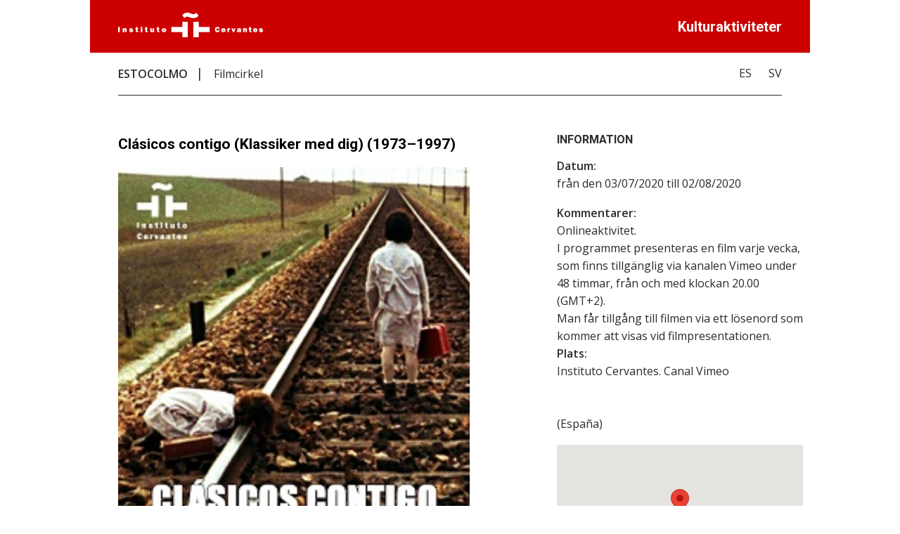

--- FILE ---
content_type: text/html; charset=utf-8
request_url: https://cultura.cervantes.es/estocolmo/sv/cl%C3%A1sicos-contigo--1973-1997-/134694
body_size: 7874
content:

<!DOCTYPE html>
<html lang="sv"  prefix="og: http://ogp.me/ns#" >
<head><meta charset="utf-8" /><meta name="description" content="&lt;%=description%>" /><title>
	Clásicos contigo (Klassiker med dig) (1973–1997)
</title><link href="https://fonts.googleapis.com/css?family=Open+Sans:400,600|Roboto:700" rel="stylesheet" /><link rel="stylesheet" href="/Publico/FichaWeb/css/reset.css" /><link rel="stylesheet" href="/Publico/FichaWeb/css/styles.css" />
    <!--[if !IE]>
        <link rel="stylesheet" type="text/css" href="/Publico/FichaWeb/css/ie.css />
    <![endif]-->
    <link href="/Publico/FichaWeb/css/lightbox.css" rel="stylesheet" /><link href="/Publico/FichaWeb/css/logosRRSS.css" rel="stylesheet" /><meta name="viewport" content="width=device-width, initial-scale=1" /><link rel="shortcut icon" href="https://comunes.cervantes.es/9_STYLE/imagenes/favico.ico" type="image/x-icon" /><meta property="og:url" content="&lt;%= urlPublica %>" /><meta property="og:type" content="&lt;%= webCentro %>" /><meta property="og:title" content="Kulturaktiviteter på Instituto Cervantes" /><meta property="og:description" content="&lt;%=description%>" />
    <style>
        @media all {
            div.saltopagina {
                display: none;
            }
        }
       @media print{
            div.saltopagina {
                display: block;
                page-break-before: always;
            }

            footer div {
                width: unset !important;
            }

            footer ul {
                display: flex !important;
            }

            footer li {
                margin: 0 2px !important;
            }

            footer address {
                padding: 0 40px !important;
            }

            footer {
                page-break-inside: avoid !important;
            }
        }
    </style>
    
    <!-- Google Tag Manager -->
    <script>(function (w, d, s, l, i) {
        w[l] = w[l] || []; w[l].push({
            'gtm.start':
                new Date().getTime(), event: 'gtm.js'
        }); var f = d.getElementsByTagName(s)[0],
            j = d.createElement(s), dl = l != 'dataLayer' ? '&l=' + l : ''; j.async = true; j.src =
                'https://www.googletagmanager.com/gtm.js?id=' + i + dl; f.parentNode.insertBefore(j, f);
    })(window, document, 'script', 'dataLayer','GTM-PDTPB3B');</script>
    <!-- End Google Tag Manager -->
    </head>

<body>
    
    <!-- Google Tag Manager (noscript) --> 
    <noscript>
        <iframe src="https://www.googletagmanager.com/ns.html?id=GTM-PDTPB3B" height="0" width="0" style="display:none;visibility:hidden"></iframe>
    </noscript>
    <!-- End Google Tag Manager (noscript) -->
    

    <script> var misMapas = [];</script>
    

<header>
    <div>
        <a id="ctrlFichaWebActividad_logoCabecera" title="Instituto Cervantes" href="https://cervantes.org" target="_blank"><img title="Instituto Cervantes" src="../../../Publico/LogosCentros/logo-instituto-cervantes.png" alt="" /></a>
    </div>

    <span class="act">Kulturaktiviteter</span>
</header>
<nav>
        <ol>
            <li id="ciudad">
                <a id="ctrlFichaWebActividad_lbCentro" title="ESTOCOLMO" href="http://estocolmo.cervantes.es" target="_blank">ESTOCOLMO</a>
            </li>
            <li id="tipoActividad">
                <span id="ctrlFichaWebActividad_lbTipoActividad">Filmcirkel</span></li>

        </ol>
        
                <ul>
            
                <li>
                    <a id="ctrlFichaWebActividad_rpLstIdiomas_lnkActividadIdioma_0" title="Español" href="https://cultura.cervantes.es/estocolmo/es/cl%c3%a1sicos-contigo--1973-1997-/134694">ES</a>
                </li>
            
                <li>
                    <a id="ctrlFichaWebActividad_rpLstIdiomas_lnkActividadIdioma_1" title="Sueco" href="https://cultura.cervantes.es/estocolmo/sv/cl%c3%a1sicos-contigo--1973-1997-/134694">SV</a>
                </li>
            </ul>


    </nav>
<main>
         

	<div id="mainWrapper">	
       
		<section class="bordeInferior">
        
			<article>
               
				<h1><span id="ctrlFichaWebActividad_lbTituloActividad">Clásicos contigo (Klassiker med dig) (1973–1997)</span></h1>
                <img id="ctrlFichaWebActividad_imgPortada" src="../../../SSAA/ImgSharepoint.ashx?UniqueId=457c7cc4-9bd8-46fb-ab7e-d4899a1887af" alt="Clásicos contigo (Klassiker med dig) (1973–1997)" />
                <cite><span id="ctrlFichaWebActividad_lbAutor" class="spanNuevaLinea">Instituto Cervantes</span></cite>
                <p><span id="ctrlFichaWebActividad_lbResumen">Den&nbsp; här&nbsp; andra delen av filmserien online ”Clásicos contigo” utgör en stor utmaning med tanke på kvaliteten hos de ikoniska filmer som ingick i programmet för maj månad. Den här nya serien är en inbjudan att tänka på filmen från den andra halvan av 1900-talet, som har andra uttrycksformer, andra inflytanden... utan att för den skull sluta att vara klassiker. Dessutom riktade sig de här filmerna, redan på sin tid, till en annan typ av publik som besökte biosalongerna med en mer frivillig och hängiven utgångspunkt.  Kort sagt, kan man säga att de filmer som ingår i programmet kan ses som en nödvändig repertoar, som utgör fem goda exempel att införliva i den spanska filmens kanon.
</span></p>
                
			</article>

		</section>

		 

        

        
	
         
                <section id="actividadesRelacionadas">
                <h2>Relaterade aktiviteter</h2>
                <ul>
                
                    <li>
                        <li><a id="ctrlFichaWebActividad_rpActividadesRelacionadas_lnkActRelacionadas_0" title="El espíritu de la colmena" href="https://cultura.cervantes.es/estocolmo/sv/el-esp%c3%adritu-de-la-colmena/134695" target="_blank">El espíritu de la colmena</a>
                    </li>
                
                    <li>
                        <li><a id="ctrlFichaWebActividad_rpActividadesRelacionadas_lnkActRelacionadas_1" title="Los santos inocentes" href="https://cultura.cervantes.es/estocolmo/sv/los-santos-inocentes/134699" target="_blank">Los santos inocentes</a>
                    </li>
                
                    <li>
                        <li><a id="ctrlFichaWebActividad_rpActividadesRelacionadas_lnkActRelacionadas_2" title="El sur" href="https://cultura.cervantes.es/estocolmo/sv/el-sur/134696" target="_blank">El sur</a>
                    </li>
                
                    <li>
                        <li><a id="ctrlFichaWebActividad_rpActividadesRelacionadas_lnkActRelacionadas_3" title="La buena estrella" href="https://cultura.cervantes.es/estocolmo/sv/la-buena-estrella/134697" target="_blank">La buena estrella</a>
                    </li>
                
                    <li>
                        <li><a id="ctrlFichaWebActividad_rpActividadesRelacionadas_lnkActRelacionadas_4" title="La vaquilla" href="https://cultura.cervantes.es/estocolmo/sv/la-vaquilla/134698" target="_blank">La vaquilla</a>
                    </li>
                 
                    </ul>    
                </section>
            
         

	</div>
   
    <aside>
     

        

        
           
        
        
        
        
       
          
          
    <section id="informacion">
        
        	<h2>Information</h2>
            
            <ul>
            	
                
                <li><span class="negrita">Datum:</span> <ul>
                        <li><span id="ctrlFichaWebActividad_rpFechas_lbfecha_0">från den 03/07/2020 till 02/08/2020</span> </li>
                        </ul>
                </li>
                
                <li><span class="negrita">Kommentarer:</span> <span id="ctrlFichaWebActividad_lbTextoAddicional"><p>Onlineaktivitet. </p><p> I programmet presenteras en film varje vecka, som finns tillgänglig via kanalen Vimeo under 48 timmar, från och med klockan 20.00 (GMT+2). </p><p> Man får tillgång till filmen via ett lösenord som kommer att visas vid filmpresentationen.<p/>


</span></li>
                <li><span class="negrita">Plats:</span> 
                    <ul>

                            <li>
                              <span id="ctrlFichaWebActividad_rpLugares_lbLugar_0">Instituto Cervantes. Canal Vimeo</span> <br/>
                              <span id="ctrlFichaWebActividad_rpLugares_lbNombreViaLugar_0"></span><br/>
                              <span id="ctrlFichaWebActividad_rpLugares_lbCodigoPostal_0">          </span>
                                <span id="ctrlFichaWebActividad_rpLugares_lbPoblacionLugar_0"></span><br />
                                (<span id="ctrlFichaWebActividad_rpLugares_lblPais_0">España</span>)
                        </li>
                        </ul>
                    <div id="mapitactrlFichaWebActividad" style ="height:200px; width:350px"  ></div>
                    <script>
                        function initializectrlFichaWebActividad() {
                            var locations =[['Instituto Cervantes. Canal Vimeo', 0.000000, 0.000000, 1]];                            if (locations== null || locations.length==0)
                                return ;
                            window.map = new google.maps.Map(document.getElementById('mapitactrlFichaWebActividad'), {
                                mapTypeId: google.maps.MapTypeId.ROADMAP                                
                            });

                            var infowindow = new google.maps.InfoWindow();

                            var bounds = new google.maps.LatLngBounds();

                            for (i = 0; i < locations.length; i++) {
                                marker = new google.maps.Marker({
                                    position: new google.maps.LatLng(locations[i][1], locations[i][2]),
                                    map: map
                                });

                                bounds.extend(marker.position);

                                google.maps.event.addListener(marker, 'click', (function (marker, i) {
                                    return function () {
                                        infowindow.setContent(locations[i][0]);
                                        infowindow.open(map, marker);
                                    }
                                })(marker, i));
                            }
                            google.maps.event.addListenerOnce(map, 'bounds_changed', function(event) {
                                this.setZoom(map.getZoom()-1);

                                if (this.getZoom() > 15) {
                                    this.setZoom(15);
                                }
                            });

                            map.fitBounds(bounds);

                            var listener = google.maps.event.addListener(map, "idle", function () {
                                // map.setZoom(3);
                                google.maps.event.removeListener(listener);
                            });
                        }
                        misMapas.push('initializectrlFichaWebActividad');
                    </script>
                   

                </li>
                <li> </li>
                
                <li><span id="ctrlFichaWebActividad_lbTelefonoReservas"></span></li>
                
            </ul>
         </section>


       
        
       
                <section id="itinerancia">
                <h2>Vandringsföreställning</h2>
                <ul>
                
                        <li><a id="ctrlFichaWebActividad_rpItinerancia_lnkActRelacionadas_0" title="BUDAPEST" href="https://cultura.cervantes.es/budapest/es/cl%c3%a1sicos-contigo--1973-1997-/134387" target="_blank">BUDAPEST</a>
                             <span id="ctrlFichaWebActividad_rpItinerancia_fechaItinerancia_0">från den 03/07/2020 till 02/08/2020</span>
                    </li>
                
                        <li><a id="ctrlFichaWebActividad_rpItinerancia_lnkActRelacionadas_1" title="ESTAMBUL" href="https://cultura.cervantes.es/estambul/es/cl%c3%a1sicos-contigo--1973-1997-/134388" target="_blank">ESTAMBUL</a>
                             <span id="ctrlFichaWebActividad_rpItinerancia_fechaItinerancia_1">från den 03/07/2020 till 02/08/2020</span>
                    </li>
                
                        <li><a id="ctrlFichaWebActividad_rpItinerancia_lnkActRelacionadas_2" title="RECIFE" href="https://cultura.cervantes.es/recife/es/cl%c3%a1sicos-contigo--1973-1997-/134394" target="_blank">RECIFE</a>
                             <span id="ctrlFichaWebActividad_rpItinerancia_fechaItinerancia_2">från den 03/07/2020 till 02/08/2020</span>
                    </li>
                
                        <li><a id="ctrlFichaWebActividad_rpItinerancia_lnkActRelacionadas_3" title="RíO DE JANEIRO" href="https://cultura.cervantes.es/riodejaneiro/es/cl%c3%a1sicos-contigo--1973-1997-/134400" target="_blank">RíO DE JANEIRO</a>
                             <span id="ctrlFichaWebActividad_rpItinerancia_fechaItinerancia_3">från den 03/07/2020 till 02/08/2020</span>
                    </li>
                
                        <li><a id="ctrlFichaWebActividad_rpItinerancia_lnkActRelacionadas_4" title="PARÍS" href="https://cultura.cervantes.es/paris/es/cl%c3%a1sicos-contigo--1973-1997-/134406" target="_blank">PARÍS</a>
                             <span id="ctrlFichaWebActividad_rpItinerancia_fechaItinerancia_4">från den 03/07/2020 till 02/08/2020</span>
                    </li>
                
                        <li><a id="ctrlFichaWebActividad_rpItinerancia_lnkActRelacionadas_5" title="SAO PAULO" href="https://cultura.cervantes.es/saopaulo/es/cl%c3%a1sicos-contigo--1973-1997-/134412" target="_blank">SAO PAULO</a>
                             <span id="ctrlFichaWebActividad_rpItinerancia_fechaItinerancia_5">från den 03/07/2020 till 02/08/2020</span>
                    </li>
                
                        <li><a id="ctrlFichaWebActividad_rpItinerancia_lnkActRelacionadas_6" title="DUBLÍN" href="https://cultura.cervantes.es/dublin/es/cl%c3%a1sicos-contigo--1973-1997-/134422" target="_blank">DUBLÍN</a>
                             <span id="ctrlFichaWebActividad_rpItinerancia_fechaItinerancia_6">från den 03/07/2020 till 02/08/2020</span>
                    </li>
                
                        <li><a id="ctrlFichaWebActividad_rpItinerancia_lnkActRelacionadas_7" title="MANILA" href="https://cultura.cervantes.es/manila/es/cl%c3%a1sicos-contigo--1973-1997-/134428" target="_blank">MANILA</a>
                             <span id="ctrlFichaWebActividad_rpItinerancia_fechaItinerancia_7">från den 03/07/2020 till 02/08/2020</span>
                    </li>
                
                        <li><a id="ctrlFichaWebActividad_rpItinerancia_lnkActRelacionadas_8" title="BURDEOS" href="https://cultura.cervantes.es/burdeos/es/cl%c3%a1sicos-contigo--1973-1997-/134434" target="_blank">BURDEOS</a>
                             <span id="ctrlFichaWebActividad_rpItinerancia_fechaItinerancia_8">från den 03/07/2020 till 02/08/2020</span>
                    </li>
                
                        <li><a id="ctrlFichaWebActividad_rpItinerancia_lnkActRelacionadas_9" title="NUEVA DELHI" href="https://cultura.cervantes.es/nuevadelhi/es/cl%c3%a1sicos-contigo--1973-1997-/134440" target="_blank">NUEVA DELHI</a>
                             <span id="ctrlFichaWebActividad_rpItinerancia_fechaItinerancia_9">från den 03/07/2020 till 02/08/2020</span>
                    </li>
                
                        <li><a id="ctrlFichaWebActividad_rpItinerancia_lnkActRelacionadas_10" title="NÁPOLES" href="https://cultura.cervantes.es/napoles/es/cl%c3%a1sicos-contigo--1973-1997-/134446" target="_blank">NÁPOLES</a>
                             <span id="ctrlFichaWebActividad_rpItinerancia_fechaItinerancia_10">från den 03/07/2020 till 02/08/2020</span>
                    </li>
                
                        <li><a id="ctrlFichaWebActividad_rpItinerancia_lnkActRelacionadas_11" title="RABAT" href="https://cultura.cervantes.es/rabat/es/cl%c3%a1sicos-contigo--1973-1997-/134452" target="_blank">RABAT</a>
                             <span id="ctrlFichaWebActividad_rpItinerancia_fechaItinerancia_11">från den 03/07/2020 till 02/08/2020</span>
                    </li>
                
                        <li><a id="ctrlFichaWebActividad_rpItinerancia_lnkActRelacionadas_12" title="TETUÁN" href="https://cultura.cervantes.es/tetuan/es/cl%c3%a1sicos-contigo--1973-1997-/134458" target="_blank">TETUÁN</a>
                             <span id="ctrlFichaWebActividad_rpItinerancia_fechaItinerancia_12">från den 03/07/2020 till 02/08/2020</span>
                    </li>
                
                        <li><a id="ctrlFichaWebActividad_rpItinerancia_lnkActRelacionadas_13" title="TÚNEZ" href="https://cultura.cervantes.es/tunez/es/cl%c3%a1sicos-contigo--1973-1997-/134464" target="_blank">TÚNEZ</a>
                             <span id="ctrlFichaWebActividad_rpItinerancia_fechaItinerancia_13">från den 03/07/2020 till 02/08/2020</span>
                    </li>
                
                        <li><a id="ctrlFichaWebActividad_rpItinerancia_lnkActRelacionadas_14" title="CASABLANCA" href="https://cultura.cervantes.es/casablanca/es/cl%c3%a1sicos-contigo--1973-1997-/134471" target="_blank">CASABLANCA</a>
                             <span id="ctrlFichaWebActividad_rpItinerancia_fechaItinerancia_14">från den 03/07/2020 till 02/08/2020</span>
                    </li>
                
                        <li><a id="ctrlFichaWebActividad_rpItinerancia_lnkActRelacionadas_15" title="BELGRADO" href="https://cultura.cervantes.es/belgrado/es/cl%c3%a1sicos-contigo--1973-1997-/134478" target="_blank">BELGRADO</a>
                             <span id="ctrlFichaWebActividad_rpItinerancia_fechaItinerancia_15">från den 03/07/2020 till 02/08/2020</span>
                    </li>
                
                        <li><a id="ctrlFichaWebActividad_rpItinerancia_lnkActRelacionadas_16" title="HAMBURGO" href="https://cultura.cervantes.es/hamburgo/es/cl%c3%a1sicos-contigo--1973-1997-/134492" target="_blank">HAMBURGO</a>
                             <span id="ctrlFichaWebActividad_rpItinerancia_fechaItinerancia_16">från den 03/07/2020 till 02/08/2020</span>
                    </li>
                
                        <li><a id="ctrlFichaWebActividad_rpItinerancia_lnkActRelacionadas_17" title="MOSCÚ" href="https://cultura.cervantes.es/moscu/es/cl%c3%a1sicos-contigo--1973-1997-/134498" target="_blank">MOSCÚ</a>
                             <span id="ctrlFichaWebActividad_rpItinerancia_fechaItinerancia_17">från den 03/07/2020 till 02/08/2020</span>
                    </li>
                
                        <li><a id="ctrlFichaWebActividad_rpItinerancia_lnkActRelacionadas_18" title="LYON" href="https://cultura.cervantes.es/lyon/es/cl%c3%a1sicos-contigo--1973-1997-/134505" target="_blank">LYON</a>
                             <span id="ctrlFichaWebActividad_rpItinerancia_fechaItinerancia_18">från den 03/07/2020 till 02/08/2020</span>
                    </li>
                
                        <li><a id="ctrlFichaWebActividad_rpItinerancia_lnkActRelacionadas_19" title="TÁNGER" href="https://cultura.cervantes.es/tanger/es/cl%c3%a1sicos-contigo--1973-1997-/134511" target="_blank">TÁNGER</a>
                             <span id="ctrlFichaWebActividad_rpItinerancia_fechaItinerancia_19">från den 03/07/2020 till 02/08/2020</span>
                    </li>
                
                        <li><a id="ctrlFichaWebActividad_rpItinerancia_lnkActRelacionadas_20" title="CRACOVIA" href="https://cultura.cervantes.es/cracovia/es/cl%c3%a1sicos-contigo--1973-1997-/134517" target="_blank">CRACOVIA</a>
                             <span id="ctrlFichaWebActividad_rpItinerancia_fechaItinerancia_20">från den 03/07/2020 till 02/08/2020</span>
                    </li>
                
                        <li><a id="ctrlFichaWebActividad_rpItinerancia_lnkActRelacionadas_21" title="TOULOUSE" href="https://cultura.cervantes.es/toulouse/es/cl%c3%a1sicos-contigo--1973-1997-/134523" target="_blank">TOULOUSE</a>
                             <span id="ctrlFichaWebActividad_rpItinerancia_fechaItinerancia_21">från den 03/07/2020 till 02/08/2020</span>
                    </li>
                
                        <li><a id="ctrlFichaWebActividad_rpItinerancia_lnkActRelacionadas_22" title="BERLÍN" href="https://cultura.cervantes.es/berlin/es/cl%c3%a1sicos-contigo--1973-1997-/134529" target="_blank">BERLÍN</a>
                             <span id="ctrlFichaWebActividad_rpItinerancia_fechaItinerancia_22">från den 03/07/2020 till 02/08/2020</span>
                    </li>
                
                        <li><a id="ctrlFichaWebActividad_rpItinerancia_lnkActRelacionadas_23" title="CHICAGO" href="https://cultura.cervantes.es/chicago/es/cl%c3%a1sicos-contigo--1973-1997-/134548" target="_blank">CHICAGO</a>
                             <span id="ctrlFichaWebActividad_rpItinerancia_fechaItinerancia_23">från den 03/07/2020 till 02/08/2020</span>
                    </li>
                
                        <li><a id="ctrlFichaWebActividad_rpItinerancia_lnkActRelacionadas_24" title="NUEVA YORK" href="https://cultura.cervantes.es/nuevayork/es/cl%c3%a1sicos-contigo--1973-1997-/134554" target="_blank">NUEVA YORK</a>
                             <span id="ctrlFichaWebActividad_rpItinerancia_fechaItinerancia_24">från den 03/07/2020 till 02/08/2020</span>
                    </li>
                
                        <li><a id="ctrlFichaWebActividad_rpItinerancia_lnkActRelacionadas_25" title="SOFIA" href="https://cultura.cervantes.es/sofia/es/cl%c3%a1sicos-contigo--1973-1997-/134565" target="_blank">SOFIA</a>
                             <span id="ctrlFichaWebActividad_rpItinerancia_fechaItinerancia_25">från den 03/07/2020 till 02/08/2020</span>
                    </li>
                
                        <li><a id="ctrlFichaWebActividad_rpItinerancia_lnkActRelacionadas_26" title="SALVADOR DE BAHÍA" href="https://cultura.cervantes.es/salvadordebahia/es/cl%c3%a1sicos-contigo--1973-1997-/134606" target="_blank">SALVADOR DE BAHÍA</a>
                             <span id="ctrlFichaWebActividad_rpItinerancia_fechaItinerancia_26">från den 03/07/2020 till 02/08/2020</span>
                    </li>
                
                        <li><a id="ctrlFichaWebActividad_rpItinerancia_lnkActRelacionadas_27" title="ROMA" href="https://cultura.cervantes.es/roma/es/cl%c3%a1sicos-contigo--1973-1997-/134613" target="_blank">ROMA</a>
                             <span id="ctrlFichaWebActividad_rpItinerancia_fechaItinerancia_27">från den 03/07/2020 till 02/08/2020</span>
                    </li>
                
                        <li><a id="ctrlFichaWebActividad_rpItinerancia_lnkActRelacionadas_28" title="MÁNCHESTER" href="https://cultura.cervantes.es/manchester/es/cl%c3%a1sicos-contigo--1973-1997-/134619" target="_blank">MÁNCHESTER</a>
                             <span id="ctrlFichaWebActividad_rpItinerancia_fechaItinerancia_28">från den 03/07/2020 till 02/08/2020</span>
                    </li>
                
                        <li><a id="ctrlFichaWebActividad_rpItinerancia_lnkActRelacionadas_29" title="UTRECHT" href="https://cultura.cervantes.es/utrecht/es/cl%c3%a1sicos-contigo--1973-1997-/134625" target="_blank">UTRECHT</a>
                             <span id="ctrlFichaWebActividad_rpItinerancia_fechaItinerancia_29">från den 03/07/2020 till 02/08/2020</span>
                    </li>
                
                        <li><a id="ctrlFichaWebActividad_rpItinerancia_lnkActRelacionadas_30" title="BRUSELAS" href="https://cultura.cervantes.es/bruselas/es/cl%c3%a1sicos-contigo--1973-1997-/134638" target="_blank">BRUSELAS</a>
                             <span id="ctrlFichaWebActividad_rpItinerancia_fechaItinerancia_30">från den 03/07/2020 till 02/08/2020</span>
                    </li>
                
                        <li><a id="ctrlFichaWebActividad_rpItinerancia_lnkActRelacionadas_31" title="MILÁN" href="https://cultura.cervantes.es/milan/es/cl%c3%a1sicos-contigo--1973-1997-/134645" target="_blank">MILÁN</a>
                             <span id="ctrlFichaWebActividad_rpItinerancia_fechaItinerancia_31">från den 03/07/2020 till 02/08/2020</span>
                    </li>
                
                        <li><a id="ctrlFichaWebActividad_rpItinerancia_lnkActRelacionadas_32" title="PALERMO" href="https://cultura.cervantes.es/palermo/es/cl%c3%a1sicos-contigo--1973-1997-/134651" target="_blank">PALERMO</a>
                             <span id="ctrlFichaWebActividad_rpItinerancia_fechaItinerancia_32">från den 03/07/2020 till 02/08/2020</span>
                    </li>
                
                        <li><a id="ctrlFichaWebActividad_rpItinerancia_lnkActRelacionadas_33" title="BELOHORIZONTE" href="https://cultura.cervantes.es/belohorizonte/es/cl%c3%a1sicos-contigo--1973-1997-/134657" target="_blank">BELOHORIZONTE</a>
                             <span id="ctrlFichaWebActividad_rpItinerancia_fechaItinerancia_33">från den 03/07/2020 till 02/08/2020</span>
                    </li>
                
                        <li><a id="ctrlFichaWebActividad_rpItinerancia_lnkActRelacionadas_34" title="ARGEL" href="https://cultura.cervantes.es/argel/es/cl%c3%a1sicos-contigo--1973-1997-/134682" target="_blank">ARGEL</a>
                             <span id="ctrlFichaWebActividad_rpItinerancia_fechaItinerancia_34">från den 03/07/2020 till 02/08/2020</span>
                    </li>
                
                        <li><a id="ctrlFichaWebActividad_rpItinerancia_lnkActRelacionadas_35" title="AMÁN" href="https://cultura.cervantes.es/amman/es/cl%c3%a1sicos-contigo--1973-1997-/134688" target="_blank">AMÁN</a>
                             <span id="ctrlFichaWebActividad_rpItinerancia_fechaItinerancia_35">från den 03/07/2020 till 02/08/2020</span>
                    </li>
                
                        <li><a id="ctrlFichaWebActividad_rpItinerancia_lnkActRelacionadas_36" title="LEEDS" href="https://cultura.cervantes.es/leeds/es/cl%c3%a1sicos-contigo--1973-1997-/134700" target="_blank">LEEDS</a>
                             <span id="ctrlFichaWebActividad_rpItinerancia_fechaItinerancia_36">från den 03/07/2020 till 02/08/2020</span>
                    </li>
                
                        <li><a id="ctrlFichaWebActividad_rpItinerancia_lnkActRelacionadas_37" title="LONDRES" href="https://cultura.cervantes.es/londres/es/cl%c3%a1sicos-contigo--1973-1997-/134706" target="_blank">LONDRES</a>
                             <span id="ctrlFichaWebActividad_rpItinerancia_fechaItinerancia_37">från den 03/07/2020 till 02/08/2020</span>
                    </li>
                
                        <li><a id="ctrlFichaWebActividad_rpItinerancia_lnkActRelacionadas_38" title="BRASILIA" href="https://cultura.cervantes.es/brasilia/es/cl%c3%a1sicos-contigo--1973-1997-/134779" target="_blank">BRASILIA</a>
                             <span id="ctrlFichaWebActividad_rpItinerancia_fechaItinerancia_38">från den 03/07/2020 till 02/08/2020</span>
                    </li>
                
                        <li><a id="ctrlFichaWebActividad_rpItinerancia_lnkActRelacionadas_39" title="PORTO ALEGRE" href="https://cultura.cervantes.es/portoalegre/es/cl%c3%a1sicos-contigo--1973-1997-/134785" target="_blank">PORTO ALEGRE</a>
                             <span id="ctrlFichaWebActividad_rpItinerancia_fechaItinerancia_39">från den 03/07/2020 till 02/08/2020</span>
                    </li>
                
                        <li><a id="ctrlFichaWebActividad_rpItinerancia_lnkActRelacionadas_40" title="LISBOA" href="https://cultura.cervantes.es/lisboa/es/cl%c3%a1sicos-contigo--1973-1997-/134796" target="_blank">LISBOA</a>
                             <span id="ctrlFichaWebActividad_rpItinerancia_fechaItinerancia_40">från den 03/07/2020 till 02/08/2020</span>
                    </li>
                
                        <li><a id="ctrlFichaWebActividad_rpItinerancia_lnkActRelacionadas_41" title="BUCAREST" href="https://cultura.cervantes.es/bucarest/es/cl%c3%a1sicos-contigo--1973-1997-/134803" target="_blank">BUCAREST</a>
                             <span id="ctrlFichaWebActividad_rpItinerancia_fechaItinerancia_41">från den 03/07/2020 till 02/08/2020</span>
                    </li>
                
                        <li><a id="ctrlFichaWebActividad_rpItinerancia_lnkActRelacionadas_42" title="FEZ" href="https://cultura.cervantes.es/fez/es/cl%c3%a1sicos-contigo--1973-1997-/134838" target="_blank">FEZ</a>
                             <span id="ctrlFichaWebActividad_rpItinerancia_fechaItinerancia_42">från den 03/07/2020 till 02/08/2020</span>
                    </li>
                
                        <li><a id="ctrlFichaWebActividad_rpItinerancia_lnkActRelacionadas_43" title="SIDNEY" href="https://cultura.cervantes.es/sidney/es/cl%c3%a1sicos-contigo--1973-1997-/134896" target="_blank">SIDNEY</a>
                             <span id="ctrlFichaWebActividad_rpItinerancia_fechaItinerancia_43">från den 03/07/2020 till 02/08/2020</span>
                    </li>
                
                        <li><a id="ctrlFichaWebActividad_rpItinerancia_lnkActRelacionadas_44" title="VIENA" href="https://cultura.cervantes.es/viena/es/cl%c3%a1sicos-contigo--1973-1997-/134906" target="_blank">VIENA</a>
                             <span id="ctrlFichaWebActividad_rpItinerancia_fechaItinerancia_44">från den 03/07/2020 till 02/08/2020</span>
                    </li>
                
                        <li><a id="ctrlFichaWebActividad_rpItinerancia_lnkActRelacionadas_45" title="ALEJANDRIA" href="https://cultura.cervantes.es/alejandria/es/cl%c3%a1sicos-contigo--1973-1997-/134935" target="_blank">ALEJANDRIA</a>
                             <span id="ctrlFichaWebActividad_rpItinerancia_fechaItinerancia_45">från den 03/07/2020 till 02/08/2020</span>
                    </li>
                
                        <li><a id="ctrlFichaWebActividad_rpItinerancia_lnkActRelacionadas_46" title="EL CAIRO" href="https://cultura.cervantes.es/elcairo/es/cl%c3%a1sicos-contigo--1973-1997-/134941" target="_blank">EL CAIRO</a>
                             <span id="ctrlFichaWebActividad_rpItinerancia_fechaItinerancia_46">från den 03/07/2020 till 02/08/2020</span>
                    </li>
                
                        <li><a id="ctrlFichaWebActividad_rpItinerancia_lnkActRelacionadas_47" title="ORÁN" href="https://cultura.cervantes.es/oran/es/cl%c3%a1sicos-contigo--1973-1997-/134947" target="_blank">ORÁN</a>
                             <span id="ctrlFichaWebActividad_rpItinerancia_fechaItinerancia_47">från den 03/07/2020 till 02/08/2020</span>
                    </li>
                
                        <li><a id="ctrlFichaWebActividad_rpItinerancia_lnkActRelacionadas_48" title="TOKIO" href="https://cultura.cervantes.es/tokio/es/cl%c3%a1sicos-contigo--1973-1997-/134992" target="_blank">TOKIO</a>
                             <span id="ctrlFichaWebActividad_rpItinerancia_fechaItinerancia_48">från den 04/07/2020 till 06/07/2020</span>
                    </li>
                 
                    </ul>    
                </section>
            

      
         


       
                <section id="enlacesInteres">
                <h2>Intressanta länkar</h2>
                <ul>
                
                      <li><a id="ctrlFichaWebActividad_rpEnlacesInteres_lnkEnalces_0" title="Klassiker med dig (1973-1997)" href="https://vimeo.com/showcase/clasicoscontigo1973-1997" target="_blank">Klassiker med dig (1973-1997)</a>
                    </li>
                 
                    </ul>    
                </section>
            

          
    <section>
        <div id="share-buttons">
            
                    <a id="ctrlFichaWebActividad_rptRedesSociales_share_lnkFacebook_0" title="CompartirActividadEn" href="https://www.facebook.com/sharer.php?u=https://cultura.cervantes.es/estocolmo/sv/cl%c3%a1sicos-contigo--1973-1997-/134694" target="_blank"><img id="ctrlFichaWebActividad_rptRedesSociales_share_imgFacebook_0" src="/Content/Imagenes/rrss/facebook_blanco_sobre_rojo_100x100.png?v=639055311630471252" alt="AltIconosRRSS Facebook" /></a>
                
                    <a id="ctrlFichaWebActividad_rptRedesSociales_share_lnkX-Twitter_1" title="CompartirActividadEn" href="https://twitter.com/intent/tweet?url=https://cultura.cervantes.es/estocolmo/sv/cl%c3%a1sicos-contigo--1973-1997-/134694" target="_blank"><img id="ctrlFichaWebActividad_rptRedesSociales_share_imgX-Twitter_1" src="/Content/Imagenes/rrss/x-twitter_blanco_sobre_rojo_100x100.png?v=639055311630471252" alt="AltIconosRRSS X-Twitter" /></a>
                
                    <a id="ctrlFichaWebActividad_rptRedesSociales_share_lnkLinkedIn_2" title="CompartirActividadEn" href="https://www.linkedin.com/shareArticle?mini=true&amp;url=https://cultura.cervantes.es/estocolmo/sv/cl%c3%a1sicos-contigo--1973-1997-/134694" target="_blank"><img id="ctrlFichaWebActividad_rptRedesSociales_share_imgLinkedIn_2" src="/Content/Imagenes/rrss/linkedin_blanco_sobre_rojo_100x100.png?v=639055311630471252" alt="AltIconosRRSS LinkedIn" /></a>
                
    
        </div>
    </section>
    </aside>

        
         
                  <section id="entidadesOrganizadoras">
                <h2>Organisatörer</h2>
                <ul>
                
                   
                     <li>
                         <a id="ctrlFichaWebActividad_rpEntidadesOrganizadoras_lnkEntidadImgUrl_0" title="Academia de las Artes y las Ciencias Cinematográficas de España (AACCE) (Madrid)" href="https://www.academiadecine.com/" target="_blank"><img title="Academia de las Artes y las Ciencias Cinematográficas de España (AACCE) (Madrid)" src="/SSAA/LogoEntidad.ashx?idEntidad=6630" alt="Academia de las Artes y las Ciencias Cinematográficas de España (AACCE) (Madrid)" /></a>
                         
                         
                         
                     </li>
                
                   
                     <li>
                         <a id="ctrlFichaWebActividad_rpEntidadesOrganizadoras_lnkEntidadImgUrl_1" title="Instituto Cervantes (Estocolmo)" href="https://estocolmo.cervantes.es/es/default.shtm" target="_blank"><img title="Instituto Cervantes (Estocolmo)" src="/SSAA/LogoEntidad.ashx?idEntidad=6969" alt="Instituto Cervantes (Estocolmo)" /></a>
                         
                         
                         
                     </li>
                
                   
                     <li>
                         <a id="ctrlFichaWebActividad_rpEntidadesOrganizadoras_lnkEntidadImgUrl_2" title="Fundación Academia de Cine (Madrid)" href="https://www.academiadecine.com/fundacion/" target="_blank"><img title="Fundación Academia de Cine (Madrid)" src="/SSAA/LogoEntidad.ashx?idEntidad=23637" alt="Fundación Academia de Cine (Madrid)" /></a>
                         
                         
                         
                     </li>
                 
                    </ul>    
                </section>
            

	     
                  <section id="entidadesColaboradoras">
               <h2>Samarbetspartner</h2>
                <ul>
                
                                          <li>
                         <a id="ctrlFichaWebActividad_rpEntidadesColaboradoras_lnkEntidadImgUrl_0" title="Agencia Española de Cooperación Internacional para el Desarrollo (AECID). Dirección de Relaciones Culturales y Científicas. Filmoteca" href="http://www.aecid.es/ES" target="_blank"><img title="Agencia Española de Cooperación Internacional para el Desarrollo (AECID). Dirección de Relaciones Culturales y Científicas. Filmoteca" src="/SSAA/LogoEntidad.ashx?idEntidad=14778" alt="Agencia Española de Cooperación Internacional para el Desarrollo (AECID). Dirección de Relaciones Culturales y Científicas. Filmoteca" /></a>
                         
                         
                         
                     </li>

                
                                          <li>
                         <a id="ctrlFichaWebActividad_rpEntidadesColaboradoras_lnkEntidadImgUrl_1" title="Embajada de España (Suecia)" href="https://www.exteriores.gob.es/Embajadas/estocolmo/en/Paginas/index.aspx" target="_blank"><img title="Embajada de España (Suecia)" src="/SSAA/LogoEntidad.ashx?idEntidad=7219" alt="Embajada de España (Suecia)" /></a>
                         
                         
                         
                     </li>

                 
                    </ul>    
                </section>
            
      
     
</main>

<footer>

    <address>
        <span class="negrita">Instituto Cervantes de ESTOCOLMO</span>
        <span id="ctrlFichaWebActividad_lbDirCentro" class="saltoLinea">Bryggargatan 12A
111 21 Stockholm</span>
        <span id="ctrlFichaWebActividad_lbtelefonoCentro" class="saltoLinea">Telefon: +46(0)84401760 , Fax: +46(0)8210431</span>
        <a id="ctrlFichaWebActividad_lnkcentroEmail" title="Envía un correo electrónico" class="saltoLinea" href="mailto:cenestoc@cervantes.es">cenestoc@cervantes.es</a>
        <a id="ctrlFichaWebActividad_lbCentroPie" title="ESTOCOLMO" class="saltoLinea" href="http://estocolmo.cervantes.es" target="_blank">estocolmo.cervantes.es</a>


    </address>


    <div class="rrssIcons">
        <ul>
            
                    <li>
                        <a id="ctrlFichaWebActividad_rptRedesSocialesCentro_footer_lnkFacebook_0" title="AccesoPaginaEn" href="https://www.facebook.com/InstitutoCervantesStockholm" target="_blank"><img id="ctrlFichaWebActividad_rptRedesSocialesCentro_footer_imageFacebook_0" src="/Content/Imagenes/rrss/facebook_rojo_sobre_blanco_100x100.png?v=639055311630471252" alt="AltIconosRRSS Facebook" /></a>
                    </li>
                
                    <li>
                        <a id="ctrlFichaWebActividad_rptRedesSocialesCentro_footer_lnkX-Twitter_1" title="AccesoPaginaEn" href="https://x.com/IC_Stockholm" target="_blank"><img id="ctrlFichaWebActividad_rptRedesSocialesCentro_footer_imageX-Twitter_1" src="/Content/Imagenes/rrss/x-twitter_rojo_sobre_blanco_100x100.png?v=639055311630471252" alt="AltIconosRRSS X-Twitter" /></a>
                    </li>
                
                    <li>
                        <a id="ctrlFichaWebActividad_rptRedesSocialesCentro_footer_lnkInstagram_2" title="AccesoPaginaEn" href="https://www.instagram.com/institutocervantesstockholm" target="_blank"><img id="ctrlFichaWebActividad_rptRedesSocialesCentro_footer_imageInstagram_2" src="/Content/Imagenes/rrss/instagram_rojo_sobre_blanco_100x100.png?v=639055311630471252" alt="AltIconosRRSS Instagram" /></a>
                    </li>
                
                    <li>
                        <a id="ctrlFichaWebActividad_rptRedesSocialesCentro_footer_lnkYouTube_3" title="AccesoPaginaEn" href="https://www.youtube.com/@InstitutoCervantesStockholm" target="_blank"><img id="ctrlFichaWebActividad_rptRedesSocialesCentro_footer_imageYouTube_3" src="/Content/Imagenes/rrss/youtube_rojo_sobre_blanco_100x100.png?v=639055311630471252" alt="AltIconosRRSS YouTube" /></a>
                    </li>
                
        </ul>
    </div>
</footer>


    <div class="triangulo_sup"></div>

    <script  src="/Publico/FichaWeb/js/libs/jquery.js"></script>
    <script src="/Publico/FichaWeb/js/libs/lightbox.js"></script>
    <script  src="/Publico/FichaWeb/js/script.js"></script>
    <script>
        function initialize() {
            for (var i = 0; i < misMapas.length; i++) {
                eval(misMapas[i] + '()');
            }
        }

    </script>
     <script async defer 
                        src="https://maps.googleapis.com/maps/api/js?key=AIzaSyBUKvNcTdQ5HPJ-vhihQ-hv_sKT9TVuRdk&callback=initialize">
     </script>
</body>
</html>


--- FILE ---
content_type: text/css
request_url: https://cultura.cervantes.es/Publico/FichaWeb/css/reset.css
body_size: 785
content:

/**
 * Eric Meyer's Reset CSS v2.0 (http://meyerweb.com/eric/tools/css/reset/)
 * http://cssreset.com
 */
 /*v.MP*/
html, body, div, span, applet, object, iframe,
h1, h2, h3, h4, h5, h6, p, blockquote, pre,
a, abbr, acronym, address, big, cite, code,
del, dfn, em, img, ins, kbd, q, s, samp,
small, strike, strong, sub, sup, tt, var,
b, u, i, center,
dl, dt, dd, ol, ul, li,
fieldset, form, label, legend,
table, caption, tbody, tfoot, thead, tr, th, td,
article, aside, canvas, details, embed, 
figure, figcaption, footer, header, hgroup, 
menu, nav, output, ruby, section, summary,
time, mark, audio, video {
	margin: 0;
	padding: 0;
	border: 0;
	font-size: 100%;
/*	font: inherit;*/
	vertical-align: baseline;
}
/* HTML5 display-role reset for older browsers */
, aside, details, figcaption, figure, 
footer, header, hgroup, menu, nav, section {
	display: block;
	
}
article{margin-top: 10%;display:block;margin-bottom:10%;}
body {
	line-height: 1;
}
ol, ul {
	list-style: none;
}


table {
	border-collapse: collapse;
	border-spacing: 0;
}